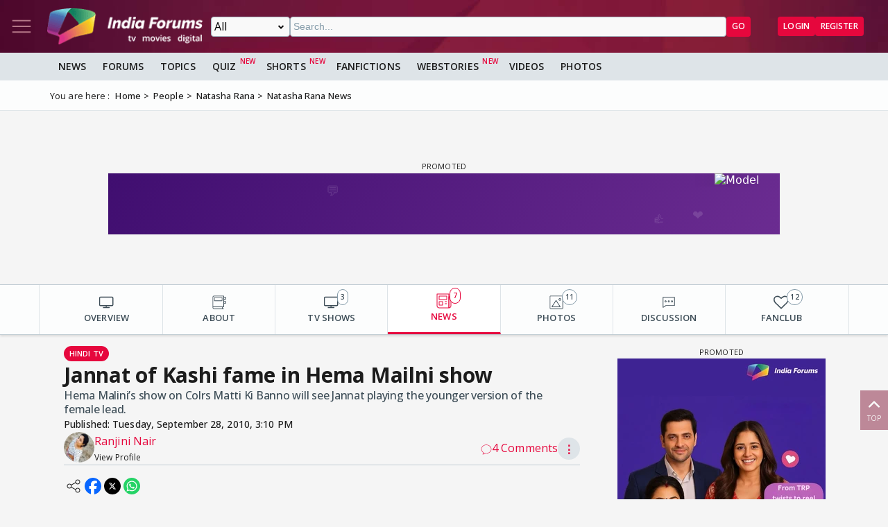

--- FILE ---
content_type: text/html; charset=utf-8
request_url: https://www.indiaforums.com/article/jannat-of-kashi-fame-in-hema-mailni-show_20824?ri=3&rv=2608
body_size: 16980
content:
<!DOCTYPE html>
<html lang="en">
<head>
<meta charset="utf-8">
<meta name="viewport" content="width=device-width, initial-scale=1">
<title>Jannat of Kashi fame in Hema Mailni show</title>

<meta name="title" content="Jannat of Kashi fame in Hema Mailni show" />
<meta name="description" content="Hema Malini’s show on Colrs Matti Ki Banno will see Jannat playing the younger version of the female lead." />
<meta property="og:type" content="article" />
<meta property="og:title" content="Jannat of Kashi fame in Hema Mailni show" />
<meta property="og:description" content="Hema Malini’s show on Colrs Matti Ki Banno will see Jannat playing the younger version of the female lead." />
<meta property="og:image" content="https://img.indiaforums.com/article/1280x720/2/0824-jannat-of-kashi-fame-in-hema-mailni-show.webp" />
<meta property="og:site_name" content="India Forums" />
<meta name="twitter:card" content="summary_large_image" />
<meta name="twitter:site" content="@indiaforums" />
<meta name="twitter:title" content="Jannat of Kashi fame in Hema Mailni show" />
<meta name="twitter:description" content="Hema Malini’s show on Colrs Matti Ki Banno will see Jannat playing the younger version of the female lead." />
<meta property="twitter:image" content="https://img.indiaforums.com/article/1280x720/2/0824-jannat-of-kashi-fame-in-hema-mailni-show.webp" />
<meta name="twitter:creator" content="@indiaforums" />

<meta property="fb:pages" content="199060100104918" />
<meta property="ia:markup_url" content="https://www.indiaforums.com/article/jannat-of-kashi-fame-in-hema-mailni-show_20824">
<meta name="robots" content="index, follow, max-snippet:-1, max-image-preview:large, max-video-preview:-1">

 <link rel="canonical" href="https://www.indiaforums.com/article/jannat-of-kashi-fame-in-hema-mailni-show_20824" />
 <!-- Add /api/userinfo in preload-->
<script type="text/javascript">
(function setThemeMode() {
var x = localStorage.getItem("preferredmode");
console.log("X before matchMedia", x);
if (!x) {
//var darkMode = window.matchMedia("(prefers-color-scheme: dark)");
//x = darkMode.matches ? "dark" : "light";
x = "light";
}
console.log("X after Matchmedia", x);
console.log(document.documentElement.classList);
x === "dark"
? document.documentElement.classList.add("dark-theme")
: document.documentElement.classList.remove("dark-theme");
})();
</script>
<link rel="stylesheet" href="/assets/css/site?v=HbwutGWXDf5nswkHc0i98BdKiTc9Q4Bq_FuI9Kk8EKo1">

<script type="application/ld+json">

{
"@context" : "http://schema.org",
"@type" : "Organization",
"name" : "India Forums",
"url" : "https://www.indiaforums.com/",
"logo" : "https://www.indiaforums.com/content/img/indiaforums.png",
"sameAs" : [ "https://www.facebook.com/indiaforums",
"https://www.twitter.com/indiaforums",
"https://www.instagram.com/indiaforums",
"https://www.youtube.com/c/indiaforums",
"https://www.youtube.com/c/indiaforumshindi",
"https://www.pinterest.com/indiaforums/",
"https://in.linkedin.com/company/indiaforums"
]
}
</script>

<script type="application/ld+json">
{
"@context": "https://schema.org",
"@type": "NewsArticle",
"mainEntityOfPage": "https://www.indiaforums.com/article/jannat-of-kashi-fame-in-hema-mailni-show_20824",
"headline": "Jannat of Kashi fame in Hema Mailni show",
 "description": "Hema Malini’s show on Colrs Matti Ki Banno will see Jannat playing the younger version of the female lead.",
 "keywords": "",
"inLanguage": "en",
"url": "https://www.indiaforums.com/article/jannat-of-kashi-fame-in-hema-mailni-show_20824",
"thumbnailUrl": "https://img.indiaforums.com/article/1280x720/2/0824-jannat-of-kashi-fame-in-hema-mailni-show.webp",
"image": [
"https://img.indiaforums.com/article/1280x720/2/0824-jannat-of-kashi-fame-in-hema-mailni-show.webp",
"https://img.indiaforums.com/article/1040x780/2/0824-jannat-of-kashi-fame-in-hema-mailni-show.webp",
"https://img.indiaforums.com/article/900x900/2/0824-jannat-of-kashi-fame-in-hema-mailni-show.webp"
],
"datePublished": "2010-09-28T15:10:00Z",
"dateModified": "2010-09-28T15:10:00Z",
"author": {
"@type": "Person",
"name": "Ranjini Nair ",
 "url": "https://www.indiaforums.com/article/author/681869"

},
"publisher": {
"@type": "Organization",
"name": "India Forums",
"logo": {
"@type": "ImageObject",
"url": "https://www.indiaforums.com/content/img/amp/ampHeaderLogo.png",
"width":354,
"height": 60
}
}
}
</script>


<link async rel="stylesheet" href="/assets/css/article?v=ZJRtpf8KQoIeUXJEIpOwMR8bYJZKKLi9dAILnhGnWu41">

<link rel="stylesheet" href="/assets/css/cropper?v=vHIOWF74w2z9FkmQmppNx9JvrOdNqZ32EV7Hl2TG2ZY1">

<link rel="stylesheet" href="/assets/css/choices.min.css">

 <link rel="preload" as="image" href="https://www.india-forums.com/tellybuzz/images/uploads/B9B_Jannat-Natasha--Raj.gif" fetchpriority="high" />

<script async src="https://securepubads.g.doubleclick.net/tag/js/gpt.js" crossorigin="anonymous"></script>


<link rel="preconnect" href="https://fonts.googleapis.com" />
<link rel="preconnect" href="https://fonts.gstatic.com" crossorigin />
<link rel="preconnect dns-prefetch" href="https://img.indiaforums.com" />
<link rel="manifest" href="/manifest.json" />
<link href="https://fonts.googleapis.com/css2?family=Oswald&family=Open+Sans:ital,wght@0,300..800;1,300..800&display=swap"
rel="stylesheet" />
<noscript>
<link rel="stylesheet"
href="https://fonts.googleapis.com/css2?family=Oswald&display=swap" />
</noscript>
<script async src="https://www.googletagmanager.com/gtag/js?id=G-D5GMSGTKHP"></script>
<script>
window.dataLayer = window.dataLayer || [];
function gtag() { dataLayer.push(arguments); }
gtag('js', new Date());
// Enable debug mode if "debug_mode=1" is in the URL
const urlParams = new URLSearchParams(window.location.search);
if (urlParams.get('debug_mode') === '1') {
gtag('set', 'debug_mode', true);
}
gtag('config', 'G-D5GMSGTKHP', {
'content_section': 'Article',
});
</script>
<script async src="https://fundingchoicesmessages.google.com/i/pub-3952229324342781?ers=1" nonce="cwcmSH2nl2qG1Shbw45sGA"></script>
<script nonce="cwcmSH2nl2qG1Shbw45sGA">(function () { function signalGooglefcPresent() { if (!window.frames['googlefcPresent']) { if (document.body) { const iframe = document.createElement('iframe'); iframe.style = 'width: 0; height: 0; border: none; z-index: -1000; left: -1000px; top: -1000px;'; iframe.style.display = 'none'; iframe.name = 'googlefcPresent'; document.body.appendChild(iframe); } else { setTimeout(signalGooglefcPresent, 0); } } } signalGooglefcPresent(); })();</script>
</head>
<body id="main">
<header class="top-bar heading-sticky">
<div class="top-bar__wrapper">
<div class="top-bar__left">
<a href="javascript:void(0);" class="top-bar__item nav-toggle top-bar__link" id="js-nav-toggle" title="Nav Toggle" rel="nofollow">
<svg class="top-bar__icon">
<use xlink:href="/assets/svg/icons.svg?v=3.6#menu-light"></use>
</svg>
</a>
<a href="/" title="India Forums">
<picture>
<source media="(max-width: 768px)" srcset="/assets/img/logo-min2.png">
<img src="/assets/img/logo-min2.png" alt="India Forums" class="top-bar__logo" width="240" height="56">
</picture>
</a>
</div>
<div class="top-bar__center">
<div class="top-bar-search" id="js-search-div">
<a href="javascript:void(0);" title="Search" class="top-bar__link top-bar-search__back" id="js-search-hide" rel="nofollow">
<svg class="icon top-bar__icon">
<use xlink:href="/assets/svg/icons.svg?v=3.6#left-arrow"></use>
</svg>
</a>
<form class="top-bar-search__form" action="/search" method="get">
<select name="ct" class="search__type" id="js-search-type">
<option value="0">All</option>
<option value="12">Topics</option>
<option value="1">Articles</option>
<option value="4">Movies</option>
<option value="6">Shows</option>
<option value="3">People</option>
<option value="2">Videos</option>
<option value="5">Galleries</option>
<option value="7">Channels</option>
<option value="30">Fan Fictions</option>
<option value="21">Members</option>
</select>
<input type="text" name="q" class="top-bar-search__query" id="js-search-query" placeholder="Search..." autocomplete="off">
<!-- Trending Section (Initially hidden) -->
<div id="trendingBox" class="top-bar-search__dropdown">
<ul id="trendingList" class="top-bar-search__list">
</ul>
</div>
<button type="submit" class="top-bar-search__submit btn btn-sm btn-secondary">GO</button>
</form>
</div>
</div>
<a href="javascript:void(0);" title="Search" class="top-bar__item top-bar-search__show top-bar__link" id="js-search-show" rel="nofollow">
<svg class="icon top-bar__icon">
<use xlink:href="/assets/svg/icons.svg?v=3.6#search"></use>
</svg>
</a>
<div class="top-bar__right">
<div class="top-bar__user js-user-content js-flex" data-display="flex">
<div class="top-bar__item">
<a class="top-bar__link js-navbar-dropdown" data-type="inbox" title="Inbox" href="javascript:void(0);" rel="nofollow">
<svg class="icon top-bar__icon">
<use xlink:href="/assets/svg/icons.svg?v=3.6#inbox-light"></use>
</svg>
<span class="badge2 hidden" id="js-inbox-count"></span>
</a>
<div class="dropdown__content">
<div class="dropdown__container">
<div class="dropdown__loader">
<div class="loader"></div>
</div>
</div>
</div>
</div>
<div class="top-bar__item">
<a href="javascript:void(0);" class="top-bar__link js-navbar-dropdown" data-type="notification" title="notification" rel="nofollow">
<svg class="icon top-bar__icon">
<use xlink:href="/assets/svg/icons.svg?v=3.6#alert-light"></use>
</svg>
<span class="badge2 hidden" id="js-notification-count"></span>
</a>
<div class="dropdown__content" id="notificationDropdownContent">
<div class="dropdown__container">
<div class="dropdown__loader">
<div class="loader"></div>
</div>
</div>
</div>
</div>
<div class="top-bar__item">
<a href="javascript:void(0);" title="User" class="top-bar__link js-navbar-dropdown" rel="nofollow" data-type="user">
<img src="[data-uri]" alt="User" id="js-user-avatar" class="top-bar__user-image circle" width="50" height="50">
</a>
<div class="dropdown__content">
<div class="dropdown__container">
<div class="dropdown__loader">
<div class="loader"></div>
</div>
</div>
</div>
</div>
</div>
<div class="top-bar__guest js-guest-content js-flex" data-display="flex">
<a href="/login?returnurl=/article/jannat-of-kashi-fame-in-hema-mailni-show_20824?ri=3&amp;rv=2608" title="Login" class="btn btn-sm btn-secondary" rel="nofollow">Login</a>
<a href="https://accounts.indiaforums.com/Account/Register?returnurl=/article/jannat-of-kashi-fame-in-hema-mailni-show_20824?ri=3&amp;rv=2608" title="Register" class="btn btn-sm btn-secondary" rel="nofollow">Register</a>
</div>
</div>
</div>
</header>
<div class="layout">
<nav class="top-nav" id="js-nav-menu">
<div class="top-nav__menu sticky-top" role="list">
<div class="top-nav__section top-nav-logo">
<a href="/"
class="top-bar__item nav-toggle top-bar__link"
id="js-nav-toggle"
title="India Forums Toggle Navigation">
<svg class="top-bar__icon">
<use xlink:href="/assets/svg/icons.svg?v=3.6#menu-light"></use>
</svg>
</a>
<a href="/">
<picture>
<img src="/content/img/BlackLogo.png"
alt="India Forums"
class="top-bar__logo light-mode-logo"
width="240"
height="56" />
<img src="/content/img/logo.png"
alt="India Forums"
class="top-bar__logo dark-mode-logo"
width="240"
height="56" />
</picture>
</a>
</div>
<div class="top-nav__section top-nav-translate">
<div id="google_translate_element"></div>
</div>
<div class="top-nav__section top-nav__theme theme-toggle">
<label>
Dark Mode
<span class="theme-toggle__switch">
<input type="checkbox" id="theme-toggle" class="theme-toggle__input" aria-label="Toggle Dark Mode">
<span class="theme-toggle__slider"></span>
</span>
</label>
</div>
<div class="top-nav__section">
<div class="top-nav__item">
<a href="/" title="Home">
<div class="svg-wrapper">
<svg>
<use xlink:href="/assets/svg/top-nav.svg?v=1.4#home"></use>
</svg>
</div> Home
</a>
</div>
</div>
<div class="top-nav__section">
<div class="top-nav__section-title ">
<a href="/article" title="India Forums News">News</a>
</div>
<div class="js-dropdown-nav svg-wrapper">
<svg class="js-dropdown-rotate rotate-180">
<use xlink:href="/assets/svg/icons.svg?v=3.6#down-icon"> </use>
</svg>
</div>
<div class="top-nav__item-wrapper flex" role="list">
<div class="top-nav__item">
<a href="/tv">
<div class="svg-wrapper">
<svg>
<use xlink:href="/assets/svg/nav-bar.svg?v=1.4#tvshows"></use>
</svg>
</div>
Television
</a>
</div>
<div class="top-nav__item">
<a href="/movies">
<div class="svg-wrapper">
<svg>
<use xlink:href="/assets/svg/nav-bar.svg?v=1.4#filmography"></use>
</svg>
</div>
Movies
</a>
</div>
<div class="top-nav__item">
<a href="/digital">
<div class="svg-wrapper">
<svg>
<use xlink:href="/assets/svg/nav-bar.svg?v=1.4#videos"></use>
</svg>
</div>
Digital
</a>
</div>
<div class="top-nav__item">
<a href="/lifestyle" class="top-nav__new">
<div class="svg-wrapper">
<svg>
<use xlink:href="/assets/svg/nav-bar.svg?v=1.4#videos"></use>
</svg>
</div>
Lifestyle
</a>
</div>
<div class="top-nav__item">
<a href="/sports" class="top-nav__new">
<div class="svg-wrapper">
<svg>
<use xlink:href="/assets/svg/top-nav.svg?v=1.4#sports"></use>
</svg>
</div>
Sports
</a>
</div>
</div>
</div>
<div class="top-nav__section">
<div class="top-nav__section-title">
<a href="/forum" title="Forums">
Forums
</a>
</div>
<div class="js-dropdown-nav svg-wrapper">
<svg class="js-dropdown-rotate rotate-180">
<use xlink:href="/assets/svg/icons.svg?v=3.6#down-icon"> </use>
</svg>
</div>
<div class="top-nav__item-wrapper flex" role="list">
<div class="top-nav__item">
<a href="/forum/topic" title="All Topics">
<div class="svg-wrapper">
<svg>
<use xlink:href="/assets/svg/top-nav.svg?v=1.4#topics"></use>
</svg>
</div>
All Topics
</a>
</div>

 <div class="top-nav__item ">
<a href="/forum/topic/education" title="Education Topics">
<div class="svg-wrapper">
<svg>
<use xlink:href="/assets/svg/top-nav.svg?v=1.4#education"></use>
</svg>
</div>
Education
</a>
 <div class="top-nav__subitem-wrapper" role="list">
 <div class="top-nav__item">
<a href="/forum/topic/career-advice-and-job-market" title="Career Advice &amp; Job Market Topics"> Career Advice &amp; Job Market</a>
 </div>
 <div class="top-nav__item">
<a href="/forum/topic/higher-education" title="Higher Education Topics"> Higher Education</a>
 </div>
 <div class="top-nav__item">
<a href="/forum/topic/online-learning" title="Online Learning Topics"> Online Learning</a>
 </div>
 <div class="top-nav__item">
<a href="/forum/topic/schooling-and-homework-help" title="Schooling &amp; Homework Help Topics"> Schooling &amp; Homework Help</a>
 </div>
 <div class="top-nav__item">
<a href="/forum/topic/skill-development-and-certifications" title="Skill Development &amp; Certifications Topics"> Skill Development &amp; Certifications</a>
 </div>
 </div>
</div>
 <div class="top-nav__item ">
<a href="/forum/topic/entertainment" title="Entertainment Topics">
<div class="svg-wrapper">
<svg>
<use xlink:href="/assets/svg/top-nav.svg?v=1.4#empty-star"></use>
</svg>
</div>
Entertainment
</a>
 <div class="svg-wrapper js-dropdown-nav">
<svg class="js-dropdown-rotate">
<use xlink:href="/assets/svg/icons.svg?v=3.6#down-icon"></use>
</svg>
</div>
 <div class="top-nav__subitem-wrapper" role="list">
 <div class="top-nav__item">
<a href="/forum/topic/celebrity-news-and-gossip" title="Celebrity News &amp; Gossip Topics"> Celebrity News &amp; Gossip</a>
 </div>
 <div class="top-nav__item">
<a href="/forum/topic/movies" title="Movies Topics"> Movies</a>
 </div>
 <div class="top-nav__item">
<a href="/forum/topic/music" title="Music Topics"> Music</a>
 </div>
 <div class="top-nav__item">
<a href="/forum/topic/performing-arts" title="Performing Arts Topics"> Performing Arts</a>
 </div>
 <div class="top-nav__item">
<a href="/forum/topic/television" title="Television Topics"> Television</a>
 <div class="svg-wrapper js-dropdown-nav">
<svg class="js-dropdown-rotate">
<use xlink:href="/assets/svg/icons.svg?v=3.6#down-icon"></use>
</svg>
</div>
 <div class="top-nav__subitem-wrapper" role="list">
 <a href="/forum/topic/colors" title="Colors Topics">Colors</a>
 <a href="/forum/topic/sab-tv" title="SAB TV Topics">SAB TV</a>
 <a href="/forum/topic/sony-entertainment-tv" title="Sony Entertainment TV Topics">Sony Entertainment TV</a>
 <a href="/forum/topic/star-plus-tv" title="Star Plus TV Topics">Star Plus TV</a>
 <a href="/forum/topic/zee-tv-serials" title="Zee TV Serials Topics">Zee TV Serials</a>
 </div>
 </div>
 </div>
</div>
 <div class="top-nav__item ">
<a href="/forum/topic/finance-and-investments" title="Finance &amp; Investments Topics">
<div class="svg-wrapper">
<svg>
<use xlink:href="/assets/svg/top-nav.svg?v=1.4#finance"></use>
</svg>
</div>
Finance &amp; Investments
</a>
 <div class="svg-wrapper js-dropdown-nav">
<svg class="js-dropdown-rotate">
<use xlink:href="/assets/svg/icons.svg?v=3.6#down-icon"></use>
</svg>
</div>
 <div class="top-nav__subitem-wrapper" role="list">
 <div class="top-nav__item">
<a href="/forum/topic/credit-cards" title="Credit Cards Topics"> Credit Cards</a>
 </div>
 <div class="top-nav__item">
<a href="/forum/topic/cryptocurrencies" title="Cryptocurrencies Topics"> Cryptocurrencies</a>
 </div>
 <div class="top-nav__item">
<a href="/forum/topic/investing-and-stock-market" title="Investing &amp; Stock Market Topics"> Investing &amp; Stock Market</a>
 </div>
 <div class="top-nav__item">
<a href="/forum/topic/personal-finance" title="Personal Finance Topics"> Personal Finance</a>
 </div>
 <div class="top-nav__item">
<a href="/forum/topic/real-estate" title="Real Estate Topics"> Real Estate</a>
 </div>
 </div>
</div>
 <div class="top-nav__item ">
<a href="/forum/topic/general-discussion" title="General Discussion Topics">
<div class="svg-wrapper">
<svg>
<use xlink:href="/assets/svg/top-nav.svg?v=1.4#chatting"></use>
</svg>
</div>
General Discussion
</a>
 <div class="svg-wrapper js-dropdown-nav">
<svg class="js-dropdown-rotate">
<use xlink:href="/assets/svg/icons.svg?v=3.6#down-icon"></use>
</svg>
</div>
 <div class="top-nav__subitem-wrapper" role="list">
 <div class="top-nav__item">
<a href="/forum/topic/debates-and-opinions" title="Debates &amp; Opinions Topics"> Debates &amp; Opinions</a>
 </div>
 <div class="top-nav__item">
<a href="/forum/topic/news-and-current-events" title="News &amp; Current Events Topics"> News &amp; Current Events</a>
 </div>
 <div class="top-nav__item">
<a href="/forum/topic/offtopic-and-chitchat" title="Off-topic &amp; Chit-chat Topics"> Off-topic &amp; Chit-chat</a>
 </div>
 <div class="top-nav__item">
<a href="/forum/topic/personal-stories" title="Personal Stories Topics"> Personal Stories</a>
 </div>
 </div>
</div>
 <div class="top-nav__item ">
<a href="/forum/topic/hobbies-and-interests" title="Hobbies &amp; Interests Topics">
<div class="svg-wrapper">
<svg>
<use xlink:href="/assets/svg/top-nav.svg?v=1.4#lives"></use>
</svg>
</div>
Hobbies &amp; Interests
</a>
 <div class="svg-wrapper js-dropdown-nav">
<svg class="js-dropdown-rotate">
<use xlink:href="/assets/svg/icons.svg?v=3.6#down-icon"></use>
</svg>
</div>
 <div class="top-nav__subitem-wrapper" role="list">
 <div class="top-nav__item">
<a href="/forum/topic/automobile" title="Automobile Topics"> Automobile</a>
 </div>
 <div class="top-nav__item">
<a href="/forum/topic/books-and-literature" title="Books &amp; Literature Topics"> Books &amp; Literature</a>
 </div>
 <div class="top-nav__item">
<a href="/forum/topic/diy-and-crafts" title="DIY &amp; Crafts Topics"> DIY &amp; Crafts</a>
 </div>
 <div class="top-nav__item">
<a href="/forum/topic/gaming" title="Gaming Topics"> Gaming</a>
 </div>
 <div class="top-nav__item">
<a href="/forum/topic/photography" title="Photography Topics"> Photography</a>
 </div>
 </div>
</div>
 <div class="top-nav__item  hide ">
<a href="/forum/topic/india-forums" title="India Forums Topics">
<div class="svg-wrapper">
<svg>
<use xlink:href="/assets/svg/top-nav.svg?v=1.4#forums"></use>
</svg>
</div>
India Forums
</a>
 <div class="svg-wrapper js-dropdown-nav">
<svg class="js-dropdown-rotate">
<use xlink:href="/assets/svg/icons.svg?v=3.6#down-icon"></use>
</svg>
</div>
 <div class="top-nav__subitem-wrapper" role="list">
 <div class="top-nav__item">
<a href="/forum/topic/announcements" title="Announcements Topics"> Announcements</a>
 </div>
 <div class="top-nav__item">
<a href="/forum/topic/feedback-and-suggestions" title="Feedback &amp; Suggestions Topics"> Feedback &amp; Suggestions</a>
 </div>
 <div class="top-nav__item">
<a href="/forum/topic/india-forums-development-group" title="India Forums Development Group Topics"> India Forums Development Group</a>
 </div>
 <div class="top-nav__item">
<a href="/forum/topic/introductions-and-welcomes" title="Introductions &amp; Welcomes Topics"> Introductions &amp; Welcomes</a>
 </div>
 <div class="top-nav__item">
<a href="/forum/topic/technical-support" title="Technical Support Topics"> Technical Support</a>
 </div>
 </div>
</div>
 <div class="top-nav__item  hide ">
<a href="/forum/topic/lifestyle" title="Lifestyle Topics">
<div class="svg-wrapper">
<svg>
<use xlink:href="/assets/svg/top-nav.svg?v=1.4#lifestyle"></use>
</svg>
</div>
Lifestyle
</a>
 <div class="svg-wrapper js-dropdown-nav">
<svg class="js-dropdown-rotate">
<use xlink:href="/assets/svg/icons.svg?v=3.6#down-icon"></use>
</svg>
</div>
 <div class="top-nav__subitem-wrapper" role="list">
 <div class="top-nav__item">
<a href="/forum/topic/fashion-and-beauty" title="Fashion &amp; Beauty Topics"> Fashion &amp; Beauty</a>
 </div>
 <div class="top-nav__item">
<a href="/forum/topic/food-and-cooking" title="Food &amp; Cooking Topics"> Food &amp; Cooking</a>
 </div>
 <div class="top-nav__item">
<a href="/forum/topic/health-and-wellness" title="Health &amp; Wellness Topics"> Health &amp; Wellness</a>
 </div>
 <div class="top-nav__item">
<a href="/forum/topic/home-and-garden" title="Home &amp; Garden Topics"> Home &amp; Garden</a>
 </div>
 <div class="top-nav__item">
<a href="/forum/topic/travel-and-adventure" title="Travel &amp; Adventure Topics"> Travel &amp; Adventure</a>
 </div>
 </div>
</div>
 <div class="top-nav__item  hide ">
<a href="/forum/topic/science-and-technology" title="Science And Technology Topics">
<div class="svg-wrapper">
<svg>
<use xlink:href="/assets/svg/top-nav.svg?v=1.4#technology"></use>
</svg>
</div>
Science And Technology
</a>
 <div class="top-nav__subitem-wrapper" role="list">
 <div class="top-nav__item">
<a href="/forum/topic/emerging-technologies" title="Emerging Technologies Topics"> Emerging Technologies</a>
 </div>
 <div class="top-nav__item">
<a href="/forum/topic/gadgets-and-devices" title="Gadgets &amp; Devices Topics"> Gadgets &amp; Devices</a>
 </div>
 <div class="top-nav__item">
<a href="/forum/topic/internet-and-web" title="Internet &amp; Web Topics"> Internet &amp; Web</a>
 </div>
 <div class="top-nav__item">
<a href="/forum/topic/software-and-apps" title="Software &amp; Apps Topics"> Software &amp; Apps</a>
 </div>
 </div>
</div>
 <div class="top-nav__item  hide ">
<a href="/forum/topic/spirituality-and-beliefs" title="Spirituality &amp; Beliefs Topics">
<div class="svg-wrapper">
<svg>
<use xlink:href="/assets/svg/top-nav.svg?v=1.4#pray"></use>
</svg>
</div>
Spirituality &amp; Beliefs
</a>
 <div class="svg-wrapper js-dropdown-nav">
<svg class="js-dropdown-rotate">
<use xlink:href="/assets/svg/icons.svg?v=3.6#down-icon"></use>
</svg>
</div>
 <div class="top-nav__subitem-wrapper" role="list">
 <div class="top-nav__item">
<a href="/forum/topic/astrology-and-horoscope" title="Astrology &amp; Horoscope Topics"> Astrology &amp; Horoscope</a>
 </div>
 <div class="top-nav__item">
<a href="/forum/topic/mythology" title="Mythology Topics"> Mythology</a>
 </div>
 <div class="top-nav__item">
<a href="/forum/topic/religious-discussions" title="Religious Discussions Topics"> Religious Discussions</a>
 </div>
 <div class="top-nav__item">
<a href="/forum/topic/spiritual-practices" title="Spiritual Practices Topics"> Spiritual Practices</a>
 </div>
 </div>
</div>
 <div class="top-nav__item  hide ">
<a href="/forum/topic/sports" title="Sports Topics">
<div class="svg-wrapper">
<svg>
<use xlink:href="/assets/svg/top-nav.svg?v=1.4#sports"></use>
</svg>
</div>
Sports
</a>
 <div class="svg-wrapper js-dropdown-nav">
<svg class="js-dropdown-rotate">
<use xlink:href="/assets/svg/icons.svg?v=3.6#down-icon"></use>
</svg>
</div>
 <div class="top-nav__subitem-wrapper" role="list">
 <div class="top-nav__item">
<a href="/forum/topic/cricket" title="Cricket Topics"> Cricket</a>
 </div>
 <div class="top-nav__item">
<a href="/forum/topic/football" title="Football Topics"> Football</a>
 </div>
 <div class="top-nav__item">
<a href="/forum/topic/other-sports" title="Other Sports Topics"> Other Sports</a>
 </div>
 </div>
</div>
 <a href="javascript:void(0);" rel="nofollow" title="See More" class="top-nav__more pill-md">See More</a>
</div>
</div>
<div class="top-nav__section js-user-content js-flex" data-display="flex">
<div class="top-nav__section-title" onclick="favouriteForums()">
<p>My Forums</p>
</div>
<div class="svg-wrapper" onclick="favouriteForums()">
<svg class="js-dropdown-rotate" id="myForumSvg">
<use xlink:href="/assets/svg/icons.svg?v=3.6#down-icon"> </use>
</svg>
</div>
<div class="top-nav__item-wrapper" id="myForumsContainer" role="list"></div>
</div>
<div class="top-nav__section">
<div class="top-nav__item">
<a href="/person" title="Popular Celebrities">
<div class="svg-wrapper">
<svg>
<use xlink:href="/assets/svg/top-nav.svg?v=1.4#celebrity"></use>
</svg>
</div>
Celebrities
</a>
</div>
<div class="top-nav__item">
<a href="/video" title="India Forums Videos">
<div class="svg-wrapper">
<svg>
<use xlink:href="/assets/svg/top-nav.svg?v=1.4#videos"></use>
</svg>
</div>
Videos
</a>
</div>
<div class="top-nav__item">
<a href="/gallery" title="India Forums Galleries">
<div class="svg-wrapper">
<svg>
<use xlink:href="/assets/svg/top-nav.svg?v=1.4#gallery"></use>
</svg>
</div>
Galleries
</a>
</div>
<div class="top-nav__item">
<a href="/fanfiction" title="User FanFictions">
<div class="svg-wrapper">
<svg>
<use xlink:href="/assets/svg/icons.svg?v=3.6#book"></use>
</svg>
</div>
Fan Fictions
</a>
</div>
<div class="top-nav__item">
<a href="/quiz" title="Quizzes" class="top-nav__new">
<div class="svg-wrapper">
<svg>
<use xlink:href="/assets/svg/top-nav.svg?v=1.4#quiz"></use>
</svg>
</div>
Quizzes
</a>
</div>
<div class="top-nav__item">
<a href="/shorts" title="Quizzes" class="top-nav__new">
<div class="svg-wrapper">
<svg>
<use xlink:href="/assets/svg/icons.svg?v=3.6#webstory"></use>
</svg>
</div>
Shorts
</a>
</div>
<div class="top-nav__item">
<a href="/webstory" title="India Forums Webstories" class="top-nav__new">
<div class="svg-wrapper">
<svg>
<use xlink:href="/assets/svg/icons.svg?v=3.6#webstory"></use>
</svg>
</div>
Web Stories
</a>
</div>
<div class="top-nav__item">
<a href="/helpcenter" title="India Forums Help Center">
<div class="svg-wrapper">
<svg>
<use xlink:href="/assets/svg/icons.svg?v=3.6#help"></use>
</svg>
</div>
Help Center
</a>
</div>
</div>

<div class="top-nav__section">
<div class="share">
<p>Follow us on</p>
<div class="share__wrapper">
<a href="https://www.facebook.com/indiaforums" rel="nofollow noopener" target="_blank" title="Facebook">
<svg class="share__icon">
<use xlink:href="/assets/svg/icons.svg?v=3.6#facebook"></use>
</svg>
</a>
<a href="https://twitter.com/indiaforums" rel="nofollow noopener" target="_blank" title="Twitter">
<svg class="share__icon">
<use xlink:href="/assets/svg/icons.svg?v=3.6#twitter"></use>
</svg>
</a>
<a href="https://www.youtube.com/c/IndiaForums" rel="nofollow noopener" target="_blank" title="Youtube">
<svg class="share__icon">
<use xlink:href="/assets/svg/icons.svg?v=3.6#youtube"></use>
</svg>
</a>
<a href="https://www.instagram.com/indiaforums/" rel="nofollow noopener" target="_blank" title="Instagram">
<svg class="share__icon">
<use xlink:href="/assets/svg/icons.svg?v=3.6#instagram"></use>
</svg>
</a>
<a href="https://www.pinterest.com/indiaforums/" rel="nofollow noopener" target="_blank" title="Pinterest">
<svg class="share__icon">
<use xlink:href="/assets/svg/icons.svg?v=3.6#pinterest"></use>
</svg>
</a>
<a href="https://in.linkedin.com/company/indiaforums" rel="nofollow noopener" target="_blank" title="Linkedin">
<svg class="share__icon">
<use xlink:href="/assets/svg/icons.svg?v=3.6#linkedin"></use>
</svg>
</a>
</div>
</div>
</div>
<div class="top-nav__filler">
</div>
</div>
</nav>
<div class="layout-content">

<div class="nav-menu__wrapper">
<div class="nav-menu container">
<a href="/article" title="News" class="nav-menu__item">News</a>
<a href="/forum" title="Forums" class="nav-menu__item">Forums</a>
<a href="/forum/topic" title="All Topics" class="nav-menu__item">Topics</a>
<a href="/quiz" title="FanFictions" class="nav-menu__item new">Quiz</a>
<a href="/shorts" title="IndiaForums Shorts" target="_blank" class="nav-menu__item new">Shorts</a>
<a href="/fanfiction" title="FanFictions" class="nav-menu__item">FanFictions</a>
<a href="/webstory" title="Webstories" class="nav-menu__item new">Webstories</a>
<a href="/video" title="Videos" class="nav-menu__item">Videos</a>
<a href="/gallery" title="Galleries" class="nav-menu__item">Photos</a>
</div>
</div>
<div class="breadCrumb"><div class="container"><span>You are here :</span><ol itemscope itemtype="https://schema.org/BreadcrumbList"><li itemprop="itemListElement" itemscope itemtype="https://schema.org/ListItem"><a itemprop="item" href="/"><span itemprop="name">Home</span></a><meta itemprop="position" content="1" /></li>
<li itemprop="itemListElement" itemscope itemtype="https://schema.org/ListItem"><a itemprop="item" href="https://www.indiaforums.com/person"><span itemprop="name">People</span></a><meta itemprop="position" content="2" /></li>
<li itemprop="itemListElement" itemscope itemtype="https://schema.org/ListItem"><a itemprop="item" href="https://www.indiaforums.com/person/natasha-rana_2608"><span itemprop="name">Natasha Rana</span></a><meta itemprop="position" content="3" /></li>
<li itemprop="itemListElement" itemscope itemtype="https://schema.org/ListItem"><a itemprop="item" href="https://www.indiaforums.com/person/natasha-rana_2608/articles"><span itemprop="name">Natasha Rana News</span></a><meta itemprop="position" content="4" /></li>
</ol></div></div>
 




<div id="NRjsFoQZ-0" class="gpt-slot gpt-slot" data-ad-unit="IF_Articles_Article" data-ad-format="wideLarge" data-targeting="position:header" data-lazy="false" data-collapse-empty-div="false" style="min-height: 250px;"></div>
<div class="topic__content-nav content-nav"><div class="content-nav__wrapper container"><div class="content-nav__item"><a href="/person/natasha-rana_2608" title="OVERVIEW" class="content-nav__item-content"><svg><use xlink:href="/assets/svg/nav-bar.svg?v=1.4#overview"></use></svg><p class="content-nav__title">OVERVIEW</p></a></div><div class="content-nav__item"><a href="/person/natasha-rana_2608/about" title="ABOUT" class="content-nav__item-content"><svg><use xlink:href="/assets/svg/nav-bar.svg?v=1.4#about"></use></svg><p class="content-nav__title">ABOUT</p></a></div><div class="content-nav__item"><a href="/person/natasha-rana_2608/shows/" title="TV SHOWS" class="content-nav__item-content"><svg><use xlink:href="/assets/svg/nav-bar.svg?v=1.4#tvshows"></use></svg><p class="content-nav__title">TV SHOWS</p><span class="content-nav__itemcount">3</span></a></div><div class="content-nav__item active"><a href="/person/natasha-rana_2608/articles" title="NEWS" class="content-nav__item-content"><svg><use xlink:href="/assets/svg/nav-bar.svg?v=1.4#news"></use></svg><p class="content-nav__title">NEWS</p><span class="content-nav__itemcount">7</span></a></div><div class="content-nav__item"><a href="/person/natasha-rana_2608/photos" title="PHOTOS" class="content-nav__item-content"><svg><use xlink:href="/assets/svg/nav-bar.svg?v=1.4#photos"></use></svg><p class="content-nav__title">PHOTOS</p><span class="content-nav__itemcount">11</span></a></div><div class="content-nav__item"><a href="/person/natasha-rana_2608/discussion" title="DISCUSSION" class="content-nav__item-content"><svg><use xlink:href="/assets/svg/nav-bar.svg?v=1.4#forum"></use></svg><p class="content-nav__title">DISCUSSION</p></a></div><div class="content-nav__item"><a href="/person/natasha-rana_2608/fanclub" title="FANCLUB" class="content-nav__item-content"><svg><use xlink:href="/assets/svg/nav-bar.svg?v=1.4#fanclub"></use></svg><p class="content-nav__title">FANCLUB</p><span class="content-nav__itemcount">12</span></a></div></div></div><div class="article__container container layout-main-sidebar">
<main class="article article__width layout-main">
<article class="article__wrapper"><div class="article__header"><div class="article__category-wrapper"><a href="/tv/hindi/articles" class="article__category pill-sm pill-secondary" title="Hindi Tv">Hindi Tv</a></div><h1 class="article__title">Jannat of Kashi fame in Hema Mailni show</h1><h4 class="article__caption">Hema Malini’s show on Colrs Matti Ki Banno will see Jannat playing the younger version of the female lead.</h4><p class="article__published">Published: <span data-pub-date="2010-09-28T15:10:00Z" data-date-format="long" class="localtime js-format-date">Tuesday,Sep 28, 2010 15:10 PM GMT-06:00 </span></p></div><div class="flex-space-between"><div class="flex-left author-container"><div class="author__wrapper"><div class="author__image-wrapper"><img src="https://img.indiaforums.com/user/100x100/68/1869.webp" alt="Ranjini Nair  Thumbnail" class="author-image" loading="lazy" width="75" height="75"></div><div class="author__info"><p class="author-name">Ranjini Nair </p><a href="/article/author/681869" class="author__group" title="View Profile" rel="nofollow">View Profile</a></div></div></div><div class="pos-relative flex-right gap-75"><a href="#comments" class="clr-secondary js-comment-count" rel="nofollow" title="comments"><svg class="comment-icon" style="width: 16px;height: 16px;"><use xlink:href="/assets/svg/icons.svg?v=1.2#comments"></use></svg>4 Comments</a><a href="javascript:void(0);" title="options" rel="nofollow" onclick="getEntityOptionList(7, 20824)" class="comments__options options"><span class="options__link">⋮</span></a><div class="options__list" id="entityOptionList"></div></div></div><div class="share"><div class="share__wrapper"><a href="javascript:void(0);" rel="nofollow noopener" class="share__item svg-wrapper"><svg><use xlink:href="/assets/svg/social.svg?v=1.7#share"></use></svg></a><a href="https://www.facebook.com/sharer.php?s=100&u=https%3a%2f%2fwww.indiaforums.com%2farticle%2fjannat-of-kashi-fame-in-hema-mailni-show_20824%3futm_source%3dfacebook%26utm_medium%3dsocial%26utm_campaign%3dshare&image=https://img.indiaforums.com/article/640x360/2/0824-jannat-of-kashi-fame-in-hema-mailni-show.webp&title=Jannat+of+Kashi+fame+in+Hema+Mailni+show" title="Share this article on Facebook" target="_blank" rel="nofollow noopener" class="share__item svg-wrapper" onclick="window.open(this.href,'', 'width=700, height=300');return false;"><svg><use xlink:href="/assets/svg/social.svg?v=1.7#facebook"></use></svg></a><a href="https://twitter.com/intent/tweet/?text=Jannat+of+Kashi+fame+in+Hema+Mailni+show%2D%40indiaforums&url=https%3a%2f%2fwww.indiaforums.com%2farticle%2fjannat-of-kashi-fame-in-hema-mailni-show_20824%3futm_source%3dtwitter%26utm_medium%3dsocial%26utm_campaign%3dshare" target="_blank" title="Share this article on Twitter" rel="nofollow noopener" data-via="@indiaforums" data-size="large" data-count="horizontal" data-text="Jannat+of+Kashi+fame+in+Hema+Mailni+show" class="share__item svg-wrapper" onclick="window.open(this.href,'','menubar=no,toolbar=no,resizable=yes,scrollbars=yes,height=600,width=600');return false;" data-url="https%3a%2f%2fwww.indiaforums.com%2farticle%2fjannat-of-kashi-fame-in-hema-mailni-show_20824%3futm_source%3dtwitter%26utm_medium%3dsocial%26utm_campaign%3dshare"><svg><use xlink:href="/assets/svg/social.svg?v=1.7#twitter"></use></svg></a><a href="https://api.whatsapp.com/send?text=Jannat+of+Kashi+fame+in+Hema+Mailni+show%20https%3a%2f%2fwww.indiaforums.com%2farticle%2fjannat-of-kashi-fame-in-hema-mailni-show_20824%3futm_source%3dwhatsapp%26utm_medium%3dsocial%26utm_campaign%3dshare" class="share__item svg-wrapper" target="_blank" rel="nofollow" data-via="@indiaforums" data-size="large" data-count="horizontal" data-text="Jannat+of+Kashi+fame+in+Hema+Mailni+show" title="Share this article on Whatsapp" onclick="window.open(this.href,'','menubar=no,toolbar=no,resizable=yes,scrollbars=yes,height=600,width=600');return false;" data-url="https%3a%2f%2fwww.indiaforums.com%2farticle%2fjannat-of-kashi-fame-in-hema-mailni-show_20824%3futm_source%3dwhatsapp%26utm_medium%3dsocial%26utm_campaign%3dshare"><svg><use xlink:href="/assets/svg/social.svg?v=1.7#whatsapp"></use></svg></a></div></div><div class="article__content"><p>&nbsp;<br></p><img src="https://www.india-forums.com/tellybuzz/images/uploads/B9B_Jannat-Natasha--Raj.gif" class="img-responsive" alt="" loading="lazy"/><a href="https://www.indiaforums.com/person/hema-malini_224" title="Hema Malini">Hema Malini</a> <strong>Media Entertainment's</strong> upcoming show on <a href="https://www.indiaforums.com/channel/colors_70" title="Colors">Colors</a>, which was tentatively titled Jaiyy Pia Ke Des has now got its final title in <strong>'Matti Ki Banno'</strong>. The show is expected to launch in the last week of October or early November.<br>&nbsp;<br>The little Jannat who played the young Kashi in the Imagine TV's show has been roped in to play the younger version of the female lead in Matii Ki Banno.<br>&nbsp;<br>A little birdie tells us, "Jannat will have a short cameo role to play wherein she portrays a bubbly child who lives in Mauritius with her parents. The girl who lives the life of luxury gets a set-back in her life when she looses her parents and is forced to come back to India to live with her relative, who treats her badly. Jannat has already shot for her schedule at Mauritius and is presently shooting in Mumbai."<br>&nbsp;<br>We also hear that actor Raj Premi who essayed the role of Kans in <a href="https://www.indiaforums.com/channel/colors_70" title="Colors">Colors</a> mytho <a href="https://www.indiaforums.com/show/jai-shri-krishna_4646" title="Jai Shri Krishna">Jai Shri Krishna</a> will play the male lead's father. Noted actress <a href="https://www.indiaforums.com/person/natasha-rana_2608" title="Natasha Rana">Natasha Rana</a> who played the popular character of Choti Maa in <a href="https://www.indiaforums.com/channel/star-plus_1" title="Star Plus">Star Plus</a>' <a href="https://www.indiaforums.com/show/sapna-babul-ka-bidaai_4959" title="Sapna Babul Ka Bidaai">Sapna Babul Ka Bidaai</a>, is expected to play a very interesting cameo role in this show.<br>&nbsp;<br>When contacted Jannat's father confirmed the news and said, "Yes, Jannat plays the child version of the female lead in <a href="https://www.indiaforums.com/person/hema-malini_224" title="Hema Malini">Hema Malini</a>'s show. She will have a small role which might go up to 5-6 episodes, after which the leap will be taken."<br>&nbsp;<br>We tried contacting <a href="https://www.indiaforums.com/person/natasha-rana_2608" title="Natasha Rana">Natasha Rana</a> but she remained unavailable.<br>&nbsp;<br>The unit has started shoot in Mumbai after their first outdoor schedule in Mauritius. Our readers would remember that Tellybuzz was the first to report about <a href="https://www.indiaforums.com/person/manoj-chandila_10192" title="Manoj Chandila">Manoj Chandila</a> and <a href="https://www.indiaforums.com/person/via-roy-choudhury_9776" title="Via Roy Choudhury">Via Roy Choudhury</a> playing leads in the show.<br>&nbsp;<br>Matti Ki Banno will be in all probability might replace Thoda Hai Bus Thode Ki Zaroorat Hai, that presently airs at the 7.30pm slot.


<strong><br>Reporter: Srividya Rajesh </strong>
<div><strong>Author: Nidhi Soparawala </strong></div></div></article><section class="whatsapp-channel"> <div class="channel-container"> <div class="channel-text"> <div class="flex gap-50"> <div class="whatsapp-logo"> <svg> <use xlink:href="/assets/svg/icons.svg?v=3.6#whatsapp2"></use> </svg> </div> <h2>Join Our WhatsApp Channel</h2> </div> <p>Stay updated with the latest news, gossip, and hot discussions. Be a part of our WhatsApp family now!
</p> <a href="https://whatsapp.com/channel/0029Vb5z4NR9xVJY4x0mLb3j" target="_blank" rel="nofollow" class="join-button">Join Now</a> </div> </div> </section><div class="reactions" data-content-type="1" data-content-id="20824" id="r-20824"><h3 class="section__title">Your reaction</h3><div class="reactions__container"><div class="reactions__item"><div class="reactions__bar"><div class="reactions__graph"><span class="reactions__count"></span></div></div><div class="reactions__emoji" data-reaction-type="2"><img src="/content/img/nice.gif?v=1.2" alt="" loading="lazy"><span class="reactions__text">Nice</span></div></div><div class="reactions__item"><div class="reactions__bar"><div class="reactions__graph"><span class="reactions__count"></span></div></div><div class="reactions__emoji" data-reaction-type="1"><img src="/content/img/awesome.gif?v=1.2" alt="" loading="lazy"><span class="reactions__text">Great</span></div></div><div class="reactions__item"><div class="reactions__bar"><div class="reactions__graph"><span class="reactions__count"></span></div></div><div class="reactions__emoji" data-reaction-type="3"><img src="/content/img/loved.gif?v=1.2" alt="" loading="lazy"><span class="reactions__text">Loved</span></div></div><div class="reactions__item"><div class="reactions__bar"><div class="reactions__graph"><span class="reactions__count"></span></div></div><div class="reactions__emoji" data-reaction-type="4"><img src="/content/img/lol.gif?v=1.2" alt="" loading="lazy"><span class="reactions__text">LOL</span></div></div><div class="reactions__item"><div class="reactions__bar"><div class="reactions__graph"><span class="reactions__count"></span></div></div><div class="reactions__emoji" data-reaction-type="7"><img src="/content/img/wow.gif?v=1.2" alt="" loading="lazy"><span class="reactions__text">OMG</span></div></div><div class="reactions__item"><div class="reactions__bar"><div class="reactions__graph"><span class="reactions__count"></span></div></div><div class="reactions__emoji" data-reaction-type="8"><img src="/content/img/cry.gif?v=1.2" alt="" loading="lazy"><span class="reactions__text">Cry</span></div></div><div class="reactions__item"><div class="reactions__bar"><div class="reactions__graph"><span class="reactions__count"></span></div></div><div class="reactions__emoji" data-reaction-type="6"><img src="/content/img/fail.gif?v=1.2" alt="" loading="lazy"><span class="reactions__text">Fail</span></div></div></div></div><div> <section class="channel-widget"> <h2 class="channel-widget__title">We're Everywhere!</h2> <div class="channel-widget__grid"> <a href="https://www.youtube.com/@indiaforums" class="channel-widget__card channel-widget__card--youtube" target="_blank" rel="noopener noreferrer nofollow"> <img src="https://img.icons8.com/color/48/youtube-play.png" alt="YouTube" class="channel-widget__icon"> <div class="channel-widget__text"> <span class="channel-widget__platform">@indiaforums</span> <span class="channel-widget__count">3.6M</span> </div> </a><a href="https://www.youtube.com/@indiaforumshindi" class="channel-widget__card channel-widget__card--youtube" target="_blank" rel="noopener noreferrer nofollow"> <img src="https://img.icons8.com/color/48/youtube-play.png" alt="YouTube" class="channel-widget__icon"> <div class="channel-widget__text"> <span class="channel-widget__platform">@indiaforumshindi</span> <span class="channel-widget__count">1.2M</span> </div> </a><a href="https://www.instagram.com/indiaforums" class="channel-widget__card channel-widget__card--instagram" target="_blank" rel="noopener noreferrer nofollow"> <img src="https://img.icons8.com/color/48/instagram-new.png" alt="Instagram" class="channel-widget__icon"> <div class="channel-widget__text"> <span class="channel-widget__platform">@indiaforums</span> <span class="channel-widget__count">1.1M</span> </div> </a><a href="https://www.instagram.com/indiaforumsglitz" class="channel-widget__card channel-widget__card--instagram" target="_blank" rel="noopener noreferrer nofollow"> <img src="https://img.icons8.com/color/48/instagram-new.png" alt="Instagram" class="channel-widget__icon"> <div class="channel-widget__text"> <span class="channel-widget__platform">@indiaforumsglitz</span> <span class="channel-widget__count">56.4K</span> </div> </a><a href="https://www.facebook.com/indiaforums" class="channel-widget__card channel-widget__card--facebook" target="_blank" rel="noopener noreferrer nofollow"> <img src="https://img.icons8.com/color/48/facebook-new.png" alt="Facebook" class="channel-widget__icon"> <div class="channel-widget__text"> <span class="channel-widget__platform">@indiaforums</span> <span class="channel-widget__count">2.5M</span> </div> </a><a href="https://twitter.com/indiaforums" class="channel-widget__card channel-widget__card--twitter" target="_blank" rel="noopener noreferrer nofollow"> <img src="https://img.icons8.com/color/48/twitterx--v1.png" alt="X" class="channel-widget__icon"> <div class="channel-widget__text"> <span class="channel-widget__platform">@indiaforums</span> <span class="channel-widget__count">280K</span> </div> </a> </div> </section> </div><div class="article__entity entity"><a href="/person/hema-malini_224" class="entity__tag" title="Hema Malini"><img src="https://img.indiaforums.com/person/160x120/0/0224-hema-malini.webp?c=4bRF00" alt="Hema Malini Thumbnail" class="entity__image" loading="lazy" width="160" height="120"><p class="entity__name">Hema Malini</p></a><a href="/person/natasha-rana_2608" class="entity__tag" title="Natasha Rana"><img src="https://img.indiaforums.com/person/160x120/0/2608-natasha-rana.webp" alt="Natasha Rana Thumbnail" class="entity__image" loading="lazy" width="160" height="120"><p class="entity__name">Natasha Rana</p></a><a href="/person/via-roy-choudhury_9776" class="entity__tag" title="Via Roy Choudhury"><img src="https://img.indiaforums.com/person/160x120/0/9776-via-roy-choudhury.webp" alt="Via Roy Choudhury Thumbnail" class="entity__image" loading="lazy" width="160" height="120"><p class="entity__name">Via Roy Choudhury</p></a><a href="/person/manoj-chandila_10192" class="entity__tag" title="Manoj Chandila"><img src="https://img.indiaforums.com/person/160x120/1/0192-manoj-chandila.webp" alt="Manoj Chandila Thumbnail" class="entity__image" loading="lazy" width="160" height="120"><p class="entity__name">Manoj Chandila</p></a><a href="/show/thoda-hai-bas-thode-ki-zaroorat-hai_4208" class="entity__tag" title="Thoda Hai Bas Thode Ki Zaroorat Hai"><img src="https://img.indiaforums.com/show/160x90/4/208-thoda-hai-bas-thode-ki-zaroorat-hai.webp" alt="Thoda Hai Bas Thode Ki Zaroorat Hai poster" class="entity__image" loading="lazy" width="160" height="120"><p class="entity__name">Thoda Hai Bas Thode Ki Zaroorat Hai</p></a><a href="/show/jai-shri-krishna_4646" class="entity__tag" title="Jai Shri Krishna"><img src="https://img.indiaforums.com/show/160x90/4/646-jai-shri-krishna.webp" alt="Jai Shri Krishna poster" class="entity__image" loading="lazy" width="160" height="120"><p class="entity__name">Jai Shri Krishna</p></a><a href="/show/sapna-babul-ka-bidaai_4959" class="entity__tag" title="Sapna Babul Ka Bidaai"><img src="https://img.indiaforums.com/show/160x90/4/959-sapna-babul-ka-bidaai.webp" alt="Sapna Babul Ka Bidaai poster" class="entity__image" loading="lazy" width="160" height="120"><p class="entity__name">Sapna Babul Ka Bidaai</p></a><a href="/channel/star-plus_1" class="entity__tag" title="Star Plus"><img src="https://img.indiaforums.com/channel/160x90/0/001-star-plus.webp" alt="Star Plus thumbnail" class="entity__image" loading="lazy" width="160" height="120"><p class="entity__name">Star Plus</p></a><a href="/channel/colors_70" class="entity__tag" title="Colors"><img src="https://img.indiaforums.com/channel/160x90/0/070-colors.webp" alt="Colors thumbnail" class="entity__image" loading="lazy" width="160" height="120"><p class="entity__name">Colors</p></a></div><div class="comment-container" data-add-comment-form="true" data-has-event-handler="true" data-category-item-type="Article" id="comments" data-content-id="20824"><div class="comments-header"><h3 class="section__title js-comment-count">4 Comments</h3><div class="comment-sorting"><label for="comment-sort">Sort by: </label><select id="comment-sort" class="comment-sort-dropdown"><option value="newest">Newest</option><option value="oldest">Oldest</option><option value="popular">Most Likes</option><option value="discussed">Most Discussed</option></select></div></div></div><div class="article__related related"><div id="NRjsFoQZ-4" class="gpt-slot gpt-slot" data-ad-unit="IF_Articles_Article" data-ad-format="doubleBox" data-targeting="position:content"></div><div class="related__news news"><h4 class="section__title">Related News</h4><div class="news__wrapper"><div class=" tvnews__item"><a href="/article/yeh-rishta-kya-kehlata-hai-abhira-seeks-anshumans-support-as-vidyas-health-crisis-shakes-the-family_223738" class="tvnews__image" title="Yeh Rishta Kya Kehlata Hai: Abhira seeks Anshuman's support as Vidya's health crisis shakes the family"><img src="https://img.indiaforums.com/article/320x180/22/3738-yeh-rishta-kya-kehlata-hai-abhira-seeks-anshumans-support-as-vidyas-health-crisis-shakes-the-family.webp" alt="Yeh Rishta Kya Kehlata Hai: Abhira seeks Anshuman's support as Vidya's health crisis shakes the family" loading="lazy" width="240" height="135"></a><div class="tvnews__content"><span class="tvnews__attribute tvnews__attribute-upcoming">Upcoming Track</span><a href="/article/yeh-rishta-kya-kehlata-hai-abhira-seeks-anshumans-support-as-vidyas-health-crisis-shakes-the-family_223738" class="tvnews__item-title" title="Yeh Rishta Kya Kehlata Hai: Abhira seeks Anshuman's support as Vidya's health crisis shakes the family">Yeh Rishta Kya Kehlata Hai: Abhira seeks Anshuman's support as Vidya's health crisis shakes the family</a><div class="flex-space-between"><p class="tvnews__item-posted ico-xs ico-clock js-timestamp" data-utc-date="2025-06-20T16:15:00Z">2 days ago</p></div></div></div><div class=" tvnews__item"><a href="/article/mannat-har-khushi-paane-ki-aishwaryas-confession-allows-mannat-to-step-forward-and-save-shrutis-life_223733" class="tvnews__image" title="Mannat Har Khushi Paane Ki: Aishwarya’s confession allows Mannat to step forward and save Shruti’s life"><img src="https://img.indiaforums.com/article/320x180/22/3733-mannat-har-khushi-paane-ki-aishwaryas-confession-allows-mannat-to-step-forward-and-save-shrutis-life.webp?c=1mH08B" alt="Mannat Har Khushi Paane Ki: Aishwarya’s confession allows Mannat to step forward and save Shruti’s life" loading="lazy" width="240" height="135"></a><div class="tvnews__content"><span class="tvnews__attribute tvnews__attribute-upcoming">Upcoming Track</span><a href="/article/mannat-har-khushi-paane-ki-aishwaryas-confession-allows-mannat-to-step-forward-and-save-shrutis-life_223733" class="tvnews__item-title" title="Mannat Har Khushi Paane Ki: Aishwarya’s confession allows Mannat to step forward and save Shruti’s life">Mannat Har Khushi Paane Ki: Aishwarya’s confession allows Mannat to step forward and save Shruti’s life</a><div class="flex-space-between"><p class="tvnews__item-posted ico-xs ico-clock js-timestamp" data-utc-date="2025-06-20T19:47:00Z">2 days ago</p><div class="svg-wrapper gap-25"><svg class="comment-icon" style="width: 16px;height: 16px;"><use xlink:href="/assets/svg/icons.svg?v=3.6#comments"></use></svg>2</div></div></div></div><div class=" tvnews__item"><a href="/article/anupamaa-manohars-son-threatens-him-anupamaa-steps-in-to-help_223726" class="tvnews__image" title="Anupamaa: Manohar’s son threatens him; Anupamaa steps in to help"><img src="https://img.indiaforums.com/article/320x180/22/3726-anupamaa-manohars-son-threatens-him-anupamaa-steps-in-to-help.webp?c=3tMA36" alt="Anupamaa: Manohar’s son threatens him; Anupamaa steps in to help" loading="lazy" width="240" height="135"></a><div class="tvnews__content"><span class="tvnews__attribute tvnews__attribute-exclusive blink">Exclusive</span><a href="/article/anupamaa-manohars-son-threatens-him-anupamaa-steps-in-to-help_223726" class="tvnews__item-title" title="Anupamaa: Manohar’s son threatens him; Anupamaa steps in to help">Anupamaa: Manohar’s son threatens him; Anupamaa steps in to help</a><div class="flex-space-between"><p class="tvnews__item-posted ico-xs ico-clock js-timestamp" data-utc-date="2025-06-20T11:52:00Z">2 days ago</p><div class="svg-wrapper gap-25"><svg class="comment-icon" style="width: 16px;height: 16px;"><use xlink:href="/assets/svg/icons.svg?v=3.6#comments"></use></svg>3</div></div></div></div><div class=" tvnews__item"><a href="/article/yeh-rishta-kya-kehlata-hai-armaan-considers-reuniting-with-abhira-while-she-destroys-their-special-b_223718" class="tvnews__image" title="Yeh Rishta Kya Kehlata Hai: Armaan considers reuniting with Abhira, while she destroys their special bench"><img src="https://img.indiaforums.com/article/320x180/22/3718-yeh-rishta-kya-kehlata-hai-armaan-considers-reuniting-with-abhira-while-she-destroys-their-special-b.webp?c=1vNFBA" alt="Yeh Rishta Kya Kehlata Hai: Armaan considers reuniting with Abhira, while she destroys their special bench" loading="lazy" width="240" height="135"></a><div class="tvnews__content"><span class="tvnews__attribute tvnews__attribute-upcoming">Upcoming Track</span><a href="/article/yeh-rishta-kya-kehlata-hai-armaan-considers-reuniting-with-abhira-while-she-destroys-their-special-b_223718" class="tvnews__item-title" title="Yeh Rishta Kya Kehlata Hai: Armaan considers reuniting with Abhira, while she destroys their special bench">Yeh Rishta Kya Kehlata Hai: Armaan considers reuniting with Abhira, while she destroys their special bench</a><div class="flex-space-between"><p class="tvnews__item-posted ico-xs ico-clock js-timestamp" data-utc-date="2025-06-20T11:15:00Z">2 days ago</p><div class="svg-wrapper gap-25"><svg class="comment-icon" style="width: 16px;height: 16px;"><use xlink:href="/assets/svg/icons.svg?v=3.6#comments"></use></svg>1</div></div></div></div><div class=" tvnews__item"><a href="/article/poll-doree-2-or-mannat-fans-pick-the-most-underrated-tv-show-that-deserves-to-top-the-trp-charts_220770" class="tvnews__image" title="Poll: GHKKPM, Doree or Mannat? Fans pick the most underrated TV show that deserves to top the TRP charts"><img src="https://img.indiaforums.com/article/320x180/22/0770-poll-doree-2-or-mannat-fans-pick-the-most-underrated-tv-show-that-deserves-to-top-the-trp-charts.webp?c=7rX4BA" alt="Poll: GHKKPM, Doree or Mannat? Fans pick the most underrated TV show that deserves to top the TRP charts" loading="lazy" width="240" height="135"></a><div class="tvnews__content"><a href="/article/poll-doree-2-or-mannat-fans-pick-the-most-underrated-tv-show-that-deserves-to-top-the-trp-charts_220770" class="tvnews__item-title" title="Poll: GHKKPM, Doree or Mannat? Fans pick the most underrated TV show that deserves to top the TRP charts">Poll: GHKKPM, Doree or Mannat? Fans pick the most underrated TV show that deserves to top the TRP charts</a><div class="flex-space-between"><p class="tvnews__item-posted ico-xs ico-clock js-timestamp" data-utc-date="2025-04-15T15:12:00Z">2 months ago</p><div class="svg-wrapper gap-25"><svg class="comment-icon" style="width: 16px;height: 16px;"><use xlink:href="/assets/svg/icons.svg?v=3.6#comments"></use></svg>13</div></div></div></div><div class=" tvnews__item"><a href="/article/throwback-to-when-gaurav-khanna-recalled-his-first-look-test-for-anupamaa-revealing-how-anuj-got-his_220679" class="tvnews__image" title="Throwback to when Gaurav Khanna recalled his first look test for Anupamaa, revealing how Anuj got his specs"><img src="https://img.indiaforums.com/article/320x180/22/0679-throwback-to-when-gaurav-khanna-recalled-his-first-look-test-for-anupamaa-revealing-how-anuj-got-his.webp?c=0aA4C1" alt="Throwback to when Gaurav Khanna recalled his first look test for Anupamaa, revealing how Anuj got his specs" loading="lazy" width="240" height="135"></a><div class="tvnews__content"><span class="tvnews__attribute tvnews__attribute-exclusive blink">Exclusive</span><a href="/article/throwback-to-when-gaurav-khanna-recalled-his-first-look-test-for-anupamaa-revealing-how-anuj-got-his_220679" class="tvnews__item-title" title="Throwback to when Gaurav Khanna recalled his first look test for Anupamaa, revealing how Anuj got his specs">Throwback to when Gaurav Khanna recalled his first look test for Anupamaa, revealing how Anuj got his specs</a><div class="flex-space-between"><p class="tvnews__item-posted ico-xs ico-clock js-timestamp" data-utc-date="2025-04-12T08:22:00Z">2 months ago</p></div></div></div></div></div></div>
</main>
<sidebar class="sidebar layout-sidebar">
<div class="sidebar__wrapper sticky-top">
<div id="NRjsFoQZ-3" class="gpt-slot adBoxMin desktopOnly" data-ad-unit="IF_Articles_Article" data-ad-format="boxLargeDesktopOnly" data-targeting="position:sidebar" data-collapse-empty-div="false"></div>
 <div class="latest">
<div class="latest__news news">
<h4 class="section__title">Popular Hindi TV News</h4>
<div class="news__wrapper">
 <div class="tvnews__item">
<a href="/article/kyunki-saas-bhi-kabhi-bahu-thi-2-tulsi-urges-mihir-not-to-break-noinas-heart-decides-to-stand-by-par_231017" class="tvnews__image" title="Kyunki Saas Bhi Kabhi Bahu Thi 2: Tulsi urges Mihir not to break Noina’s heart; decides to stand by Pari">
<img src="https://img.indiaforums.com/article/320x180/23/1017-kyunki-saas-bhi-kabhi-bahu-thi-2-tulsi-urges-mihir-not-to-break-noinas-heart-decides-to-stand-by-par.webp?c=6wNA78" alt="Kyunki Saas Bhi Kabhi Bahu Thi 2: Tulsi urges Mihir not to break Noina’s heart; decides to stand by Pari Thumbnail" loading="lazy" width="240" height="135">
</a>
<div class="tvnews__content">
<div class="flex" style="align-items:center; gap:0.25rem; ">
  <span class="tvnews__attribute tvnews__attribute-show-update">Show Update</span>
 </div>
<a href="/article/kyunki-saas-bhi-kabhi-bahu-thi-2-tulsi-urges-mihir-not-to-break-noinas-heart-decides-to-stand-by-par_231017" class="tvnews__item-title" title="Kyunki Saas Bhi Kabhi Bahu Thi 2: Tulsi urges Mihir not to break Noina’s heart; decides to stand by Pari">
Kyunki Saas Bhi Kabhi Bahu Thi 2: Tulsi urges Mihir not to break Noina’s heart; decides to stand by Pari
</a>
<div class="flex-space-between">
 <p class="tvnews__item-posted ico-xs ico-clock js-timestamp" data-utc-date="2026-01-20T03:25:00Z">a day ago</p>
  <div class="svg-wrapper gap-25">
<svg class="comment-icon" style="width: 16px;height: 16px;">
<use xlink:href="/assets/svg/icons.svg?v=3.6#comments"></use>
</svg>
1
</div>
 </div>
</div>
</div>
 <div class="tvnews__item">
<a href="/article/ganga-mai-ki-betiyans-srishti-jain-and-shrey-gupta-get-engaged-actress-says-cannot-wait-to-marry-you_231035" class="tvnews__image" title="Ganga Mai Ki Betiyan&#39;s Srishti Jain &amp; Shrey Gupta get engaged, actress says, &#39;Cannot wait to marry you&#39;">
<img src="https://img.indiaforums.com/article/320x180/23/1035-ganga-mai-ki-betiyans-srishti-jain-and-shrey-gupta-get-engaged-actress-says-cannot-wait-to-marry-you.webp" alt="Ganga Mai Ki Betiyan&#39;s Srishti Jain &amp; Shrey Gupta get engaged, actress says, &#39;Cannot wait to marry you&#39; Thumbnail" loading="lazy" width="240" height="135">
</a>
<div class="tvnews__content">
<div class="flex" style="align-items:center; gap:0.25rem; ">
  </div>
<a href="/article/ganga-mai-ki-betiyans-srishti-jain-and-shrey-gupta-get-engaged-actress-says-cannot-wait-to-marry-you_231035" class="tvnews__item-title" title="Ganga Mai Ki Betiyan&#39;s Srishti Jain &amp; Shrey Gupta get engaged, actress says, &#39;Cannot wait to marry you&#39;">
Ganga Mai Ki Betiyan&#39;s Srishti Jain &amp; Shrey Gupta get engaged, actress says, &#39;Cannot wait to marry you&#39;
</a>
<div class="flex-space-between">
 <p class="tvnews__item-posted ico-xs ico-clock js-timestamp" data-utc-date="2026-01-20T09:43:00Z">20 hours ago</p>
  </div>
</div>
</div>
 <div class="tvnews__item">
<a href="/article/my-path-shifted-impact-stayed-jennifer-winget-shares-unseen-memories-from-beyhadh-sets_231006" class="tvnews__image" title="&#39;My path shifted, impact stayed&#39;: Jennifer Winget shares unseen memories from &#39;Beyhadh&#39; sets">
<img src="https://img.indiaforums.com/article/320x180/23/1006-my-path-shifted-impact-stayed-jennifer-winget-shares-unseen-memories-from-beyhadh-sets.webp" alt="&#39;My path shifted, impact stayed&#39;: Jennifer Winget shares unseen memories from &#39;Beyhadh&#39; sets Thumbnail" loading="lazy" width="240" height="135">
</a>
<div class="tvnews__content">
<div class="flex" style="align-items:center; gap:0.25rem; ">
  </div>
<a href="/article/my-path-shifted-impact-stayed-jennifer-winget-shares-unseen-memories-from-beyhadh-sets_231006" class="tvnews__item-title" title="&#39;My path shifted, impact stayed&#39;: Jennifer Winget shares unseen memories from &#39;Beyhadh&#39; sets">
&#39;My path shifted, impact stayed&#39;: Jennifer Winget shares unseen memories from &#39;Beyhadh&#39; sets
</a>
<div class="flex-space-between">
 <p class="tvnews__item-posted ico-xs ico-clock js-timestamp" data-utc-date="2026-01-19T13:50:00Z">a day ago</p>
  <div class="svg-wrapper gap-25">
<svg class="comment-icon" style="width: 16px;height: 16px;">
<use xlink:href="/assets/svg/icons.svg?v=3.6#comments"></use>
</svg>
1
</div>
 </div>
</div>
</div>
 <div class="tvnews__item">
<a href="/article/believed-i-was-not-someone-who-looked-hot-eisha-singh-on-her-first-all-glam-avatar-with-naagin-7_231002" class="tvnews__image" title="&#39;Believed I was not someone who looked HOT&#39;: Eisha Singh on her first &#39;all glam avatar&#39; with Naagin 7">
<img src="https://img.indiaforums.com/article/320x180/23/1002-believed-i-was-not-someone-who-looked-hot-eisha-singh-on-her-first-all-glam-avatar-with-naagin-7.webp" alt="&#39;Believed I was not someone who looked HOT&#39;: Eisha Singh on her first &#39;all glam avatar&#39; with Naagin 7 Thumbnail" loading="lazy" width="240" height="135">
</a>
<div class="tvnews__content">
<div class="flex" style="align-items:center; gap:0.25rem; ">
  <span class="tvnews__attribute tvnews__attribute-exclusive blink">Exclusive</span>
 </div>
<a href="/article/believed-i-was-not-someone-who-looked-hot-eisha-singh-on-her-first-all-glam-avatar-with-naagin-7_231002" class="tvnews__item-title" title="&#39;Believed I was not someone who looked HOT&#39;: Eisha Singh on her first &#39;all glam avatar&#39; with Naagin 7">
&#39;Believed I was not someone who looked HOT&#39;: Eisha Singh on her first &#39;all glam avatar&#39; with Naagin 7
</a>
<div class="flex-space-between">
 <p class="tvnews__item-posted ico-xs ico-clock js-timestamp" data-utc-date="2026-01-19T12:46:00Z">a day ago</p>
  </div>
</div>
</div>
 <div class="tvnews__item">
<a href="/article/krushna-abhishek-dresses-up-as-tejasswi-prakash-for-laughter-chefs-3-finale-karan-kundrra-has-epic-r_231032" class="tvnews__image" title="Krushna Abhishek dresses up as Tejasswi Prakash for Laughter Chefs 3 finale, Karan Kundrra has EPIC reaction">
<img src="https://img.indiaforums.com/article/320x180/23/1032-krushna-abhishek-dresses-up-as-tejasswi-prakash-for-laughter-chefs-3-finale-karan-kundrra-has-epic-r.webp" alt="Krushna Abhishek dresses up as Tejasswi Prakash for Laughter Chefs 3 finale, Karan Kundrra has EPIC reaction Thumbnail" loading="lazy" width="240" height="135">
</a>
<div class="tvnews__content">
<div class="flex" style="align-items:center; gap:0.25rem; ">
  </div>
<a href="/article/krushna-abhishek-dresses-up-as-tejasswi-prakash-for-laughter-chefs-3-finale-karan-kundrra-has-epic-r_231032" class="tvnews__item-title" title="Krushna Abhishek dresses up as Tejasswi Prakash for Laughter Chefs 3 finale, Karan Kundrra has EPIC reaction">
Krushna Abhishek dresses up as Tejasswi Prakash for Laughter Chefs 3 finale, Karan Kundrra has EPIC reaction
</a>
<div class="flex-space-between">
 <p class="tvnews__item-posted ico-xs ico-clock js-timestamp" data-utc-date="2026-01-20T08:50:00Z">21 hours ago</p>
  </div>
</div>
</div>
 <div class="tvnews__item">
<a href="/article/aayushi-khurana-and-bharat-ahlawats-jaane-anjaane-hum-mile-to-take-a-leap-this-is-how-story-shapes-u_231013" class="tvnews__image" title="Aayushi Khurana &amp; Bharat Ahlawat’s Jaane Anjaane Hum Mile to take a LEAP, THIS is how story shapes up ">
<img src="https://img.indiaforums.com/article/320x180/23/1013-aayushi-khurana-and-bharat-ahlawats-jaane-anjaane-hum-mile-to-take-a-leap-this-is-how-story-shapes-u.webp" alt="Aayushi Khurana &amp; Bharat Ahlawat’s Jaane Anjaane Hum Mile to take a LEAP, THIS is how story shapes up  Thumbnail" loading="lazy" width="240" height="135">
</a>
<div class="tvnews__content">
<div class="flex" style="align-items:center; gap:0.25rem; ">
  <span class="tvnews__attribute tvnews__attribute-breaking blink">Breaking</span>
 </div>
<a href="/article/aayushi-khurana-and-bharat-ahlawats-jaane-anjaane-hum-mile-to-take-a-leap-this-is-how-story-shapes-u_231013" class="tvnews__item-title" title="Aayushi Khurana &amp; Bharat Ahlawat’s Jaane Anjaane Hum Mile to take a LEAP, THIS is how story shapes up ">
Aayushi Khurana &amp; Bharat Ahlawat’s Jaane Anjaane Hum Mile to take a LEAP, THIS is how story shapes up 
</a>
<div class="flex-space-between">
 <p class="tvnews__item-posted ico-xs ico-clock js-timestamp" data-utc-date="2026-01-19T19:26:00Z">a day ago</p>
  </div>
</div>
</div>
 </div>
<a href="/tv/hindi/articles" class="news__btn pill-sm pill-secondary">View more</a>
</div>
</div>

</div>
</sidebar>
</div>
<div class="js-media-upload__wrapper" style="display: none;">
<div class="js-media-upload">
<div class="js-media-upload__header">
<h2 class="js-media-upload__title">Add Media</h2>
<span class="js-media-upload__close-button">×</span>
</div>
<!-- Tabs only shown when data-show-video is true -->
<div class="js-media-upload__tabs" style="display: flex;">
<button class="js-media-upload__tab" data-tab="images">Images</button>
<button class="js-media-upload__tab js-media-upload__tab--active" data-tab="videos">Videos</button>
</div>
<!-- Image Upload Section (always present) -->
<div class="js-media-upload__content js-media-upload__images-content">
<div class="js-media-upload__search" style="display: flex;">
<input type="text" class="js-media-upload__search-input" placeholder="Enter keywords here" id="imageSearchInput">
<select name="imageProviders" id="imageProvidersList" class="js-media-upload__providers"><option value="indiaForums">India Forums</option><option value="unsplash">Unsplash</option><option value="giphy">Giphy</option><option value="tenor">Tenor</option><option value="pixabay">Pixabay</option><option value="pexels">Pexels</option></select>
<button class="js-media-upload__search-button" id="imageSearchButton">
Search
</button>
</div>
<div class="js-media-upload__image-grid" id="imageGrid" style="display: flex;"></div>
<label for="imageFileInput" class="js-media-upload__upload-section" data-file-type="image" style="display: block;">
<input type="file" id="imageFileInput" accept="image/*" style="display: none;" data-file-type="image">
<div class="js-media-upload__upload-icon">
<div class="svg-wrapper">
<svg>
<use xlink:href="/assets/svg/icons.svg#upload"></use>
</svg>
</div>
</div>
<a class="js-media-upload__upload-link" id="imageUploadLink">Click to browse</a> or drag and drop here
</label>
</div>
<!-- Video Upload Section (only shown when data-show-video is true) -->
<div class="js-media-upload__content js-media-upload__videos-content js-media-upload__content--active">
<div class="js-media-upload__search" style="display: flex;">
<input type="text" class="js-media-upload__search-input" placeholder="Enter keywords here" id="videoSearchInput">
<select name="videoProviders" id="videoProvidersList" class="js-media-upload__providers"><option value="pexels">Pexels</option><option value="pixabay">Pixabay</option></select>
<button class="js-media-upload__search-button" id="videoSearchButton">
Search
</button>
</div>
<div class="js-media-upload__video-grid" id="videoGrid" style="display: flex;"></div>
<label for="videoFileInput" class="js-media-upload__upload-section" data-file-type="video" style="display: block;">
<input type="file" id="videoFileInput" accept="video/*" style="display: none;" data-file-type="video">
<div class="js-media-upload__upload-icon">
<div class="svg-wrapper">
<svg>
<use xlink:href="/assets/svg/icons.svg#upload"></use>
</svg>
</div>
</div>
<a class="js-media-upload__upload-link" id="videoUploadLink">Click to browse</a> or drag and drop here
</label>
</div>
<button class="js-media-upload__cancel-button">Cancel</button>
</div>
</div>
<div class="image-cropper__wrapper" style="display: none;">
<div class="image-cropper">
<div class="image-cropper__header">
<h2 class="image-cropper__title">Crop Image</h2>
<span class="image-cropper__close-button">×</span>
</div>
<div class="image-cropper__container">
<img id="cropperImage" src="" alt="Image to crop">
</div>
<button class="image-cropper__cancel-button">Cancel</button>
<button class="image-cropper__save-button">Save</button>
</div>
</div>
<div class="reaction__overlay"></div>
<div class="feed container">
<h4 class="feed__title section__title">Latest Stories</h4>
<div class="feed__wrapper">
</div>
<div id="commonLoaderFeed" style="text-align:center;display:none;"> <img src="/content/img/loader.gif" alt="Loader" loading="lazy" /> </div>
</div>
<div id="js-hovercard-details" class="hovercard__user" style="display: none; left: 398.625px; top: 750.233px;">
  <div class="js-content">
    <div class="hovercard">
      <div class="hovercard-header">
        <div class="hovercard-banner">
          <img src="/assets/img/default-image.jpg" alt="p_username banner" class="hovercard-banner-img" width="360" height="120">
        </div>
        <div class="hovercard-header-content">
          <div class="hovercard-profile-photo p_isUserOnline">
            <img src="/assets/img/spacer.gif" alt="p_username thumbnail" class="hovercard-profile-img">
          </div>
          <div class="hovercard-profile-content">
            <div class="flex">
              <p class="hovercard-profile-name p_authornamegroupclass">p_name</p>
              <span>p_countrycode</span>
            </div>
            <div class="flex-space-between">
              <p class="hovercard-profile-username">@p_username</p>
              <span class="hovercard-profile-pronouns">p_pronoun</span>
            </div>
            <div class="flex">
              <p class="hovercard-profile-group">p_groupname</p>
              <span class="hovercard-profile-group-number p_authorgroupclass">p_userlevel</span>
            </div>
          </div>
        </div>
      </div>
      <div class="hovercard-body">
        <p class="hovercard-profile-description">p_bio</p>
		<div class="flex gap-50">
		<a href="#p_userprofile" rel="nofollow" title="visit profile" class="hovercard-link">Visit Profile</a>
		<a href="#p_messageurl" rel="nofollow" title="Send Message" class="hovercard-link">Send Message</a>
		</div>
        <div class="hovercard-badges">p_userbadges</div>
        <div class="hovercard-stats">
          <div class="hovercard-stats-item">
            <p class="hovercard-stats-item-title">Posts</p>
            <a href="#p_userposts" rel="nofollow" title="user posts" class="hovercard-stats-item-value">p_postcount</a>
          </div>
          <div class="hovercard-stats-item">
            <p class="hovercard-stats-item-title">Comments</p>
            <a href="#p_usercomments" rel="nofollow" title="user comments" class="hovercard-stats-item-value">p_commentcount</a>
          </div>
          <div class="hovercard-stats-item">
            <p class="hovercard-stats-item-title">Joined</p>
            <p class="hovercard-stats-item-value">p_joindate</p>
          </div>
          <div class="hovercard-stats-item">
            <p class="hovercard-stats-item-title">Visited</p>
            <p class="hovercard-stats-item-value">p_lastvisiteddate</p>
          </div>
        </div>

        <div class="hovercard-actions">

          <!-- Warning bar system -->
          <div class="hovercard-warning">
            p_warninglevel
          </div>
		  <div class="flex">
			p_banuser p_trashusertopics
          </div>
          
        </div>
      </div>
    </div>
  </div>
  <div class="js-arrow" style="left: 167.5px; bottom: -4px;"></div>
</div>


<a id="toTop" class="go-to-top" href="javascript:void(0);" rel="nofollow">
<div class="svg-wrapper">
<svg>
<use xlink:href="/assets/svg/icons.svg?v=3.6#down-icon"></use>
</svg>
</div>
Top
</a>
</div>
</div>
<div id="js-overlay" class="overlay" style="display:none"></div>

<div id="js-floating" class="timestamp__tooltip" style="display: none; left: 691.625px; top: 2081.83px;">
<span class="js-content"></span>
<div class="js-arrow" style="left: 72.5px; bottom: -4px;"></div>
</div>
<div id="js-hovercard" class="hovercard__user" style="display: none; left: 617.908px; top: 1826.73px;">
</div>
<div class="common__overlay"></div>
<div class="notification-overlay">
<div class="notification-overlay-content">
<p class="notification-title">Stay Connected with IndiaForums!</p>
<p>
Be the first to know about the latest news, updates, and exclusive
content.
</p>
<div>
<button id="maybe-later" class="pill-md pill-outline-surface" onclick="maybeLaterNotificationPermission()">
Later
</button>
<button id="allow-notifications" class="pill-md pill-success" onclick="requestPermission()">
Allow
</button>
</div>
</div>
</div>
<div class="notification-overlay-ios">
<div class="notification-overlay-content-ios">
<div class="flex-space-between">
<span class="notification-title">Add to Home Screen!</span>
<span class="svg-wrapper notification-overlay-ios-svg">
<svg>
<use xlink:href="/assets/svg/icons.svg#cross"></use>
</svg>
</span>
</div>
<p>
Install this web app on your iPhone for the best experience. It's easy,
just tap <span>
<svg xmlns="http://www.w3.org/2000/svg"
fill="none"
height="16"
viewBox="0 0 16 16"
width="16">
<path d="m8 10.1073c.34225 0 .61245-.27858.61245-.60557v-6.01298l-.04804-.89619.34825.45415.78658.84775c.10807.12111.25818.18166.40826.18166.2942 0 .5404-.21799.5404-.52681 0-.15744-.06-.27855-.1681-.38755l-2.00545-1.94377c-.16212-.15744-.31223-.21799-.47435-.21799s-.31823.06055-.47434.21799l-2.00546 1.94377c-.11409.109-.17413.23011-.17413.38755 0 .30882.24618.52681.54039.52681.15011 0 .30623-.06055.4083-.18166l.79258-.84775.34825-.45415-.05404.89619v6.01298c0 .32699.2762.60557.61845.60557zm-3.46452 4.8927h6.92902c1.333 0 2.0355-.7085 2.0355-2.0346v-5.89793c0-1.32612-.7025-2.0346-2.0355-2.0346h-1.59114v1.35035h1.47704c.5224 0 .8106.27249.8106.82353v5.61935c0 .5571-.2882.8236-.8106.8236h-6.70084c-.52838 0-.81059-.2665-.81059-.8236v-5.61935c0-.55104.28221-.82353.81059-.82353h1.49509v-1.35035h-1.60917c-1.32696 0-2.03548.70848-2.03548 2.0346v5.89793c0 1.3322.70852 2.0346 2.03548 2.0346z"
fill="#345cc5"></path>
</svg>
</span> and then "Add to Home Screen".
</p>
<div class="notification-overlay-content-ios-caret"></div>
</div>
</div>
<footer class="footer">
<div class="container footer__container">
<div class="footer__logo">
<a href="/" title="India Forums">
<img src="/content/img/footerlogo.png?v=1" alt="India Forums" class="footer__logo-image logo" loading="lazy" width="229" height="53">
</a>
</div>
<div class="footer__quick-links">
<p class="footer__caption">Quick Links</p>
<div class="flex-flow">
<a href="/pages/about-us" title="About Us">About Us</a>
<a href="/pages/advertise" title="Advertise">Advertise</a>
<a href="/pages/contact-us" title="Contact us">Contact us</a>
<a href="/helpcenter" title="Help Center">Help Center</a>
<a href="/pages/terms-of-use" title="Terms of Use">Terms of Use</a>
<a href="/pages/privacy-policy" title="Privacy Policy">Privacy Policy</a>
</div>
</div>
<div class="footer__popular-channels">
<p class="footer__caption">Popular Channels</p>
<div class="flex-flow">
<a href="/channel/star-plus_1" title="Star Plus">Star Plus</a>
<a href="/channel/zee-tv_4" title="Zee Tv">Zee Tv</a>
<a href="/channel/colors_70" title="Colors">Colors</a>
<a href="/channel/sony-tv_2" title="Sony Tv">Sony Tv</a>
<a href="/channel/sony-sab_25" title="Sab Tv">Sab Tv</a>
</div>
</div>
<div class="footer__social share">
<p class="footer__caption">Follow us on</p>
<div class="share__wrapper">
<a href="https://www.facebook.com/indiaforums" rel="nofollow noopener" target="_blank" title="Facebook">
<svg class="share__icon">
<use xlink:href="/assets/svg/icons.svg?v=3.6#facebook"></use>
</svg>
</a>
<a href="https://twitter.com/indiaforums" rel="nofollow noopener" target="_blank" title="Twitter">
<svg class="share__icon">
<use xlink:href="/assets/svg/icons.svg?v=3.6#twitter"></use>
</svg>
</a>
<a href="https://www.youtube.com/c/IndiaForums" rel="nofollow noopener" target="_blank" title="Youtube">
<svg class="share__icon">
<use xlink:href="/assets/svg/icons.svg?v=3.6#youtube"></use>
</svg>
</a>
<a href="https://www.instagram.com/indiaforums/" rel="nofollow noopener" target="_blank" title="Instagram">
<svg class="share__icon">
<use xlink:href="/assets/svg/icons.svg?v=3.6#instagram"></use>
</svg>
</a>
<a href="https://www.pinterest.com/indiaforums/" rel="nofollow noopener" target="_blank" title="Pinterest">
<svg class="share__icon">
<use xlink:href="/assets/svg/icons.svg?v=3.6#pinterest"></use>
</svg>
</a>
<a href="https://in.linkedin.com/company/indiaforums" rel="nofollow noopener" target="_blank" title="Linkedin">
<svg class="share__icon">
<use xlink:href="/assets/svg/icons.svg?v=3.6#linkedin"></use>
</svg>
</a>
</div>
</div>
<p class="footer__disclaimer">
<strong>Disclaimer:</strong>
All Logos and Pictures of various Channels, Shows, Artistes, Media Houses,
Companies, Brands etc. belong to their respective owners, and are used to merely
visually identify the Channels, Shows, Companies, Brands, etc. to the viewer.
Incase of any issue please contact the webmaster.
</p>
</div>
</footer>



<script src="/assets/js/fcm?v=_mUo2NaxqYwJiuHLH-QS63S4RN913VXweoqpHxfG6kk1"></script>

<script src="/assets/js/modules/app?v=-0EoywBazLHZMRZ24gblaVCVOq4354gsXPmiXM4VUoM1"></script>

<script src="/assets/js/modules/module-loader?v=r7pt6YBN5hHFjVPdDZNsY2Kypq8TN6GcnqMBsrY5yRw1" type="module" data-modules="copyContent,usermanager,forummoderator,floating,comment,utils,oembed,formatdates"></script>


<script src="/assets/lib/gptweb/src/ads.min.js?v=1.50"></script>
<script>
document.addEventListener('DOMContentLoaded', function() {
  AdManager.init({
    adAccountId: '1005871',
    adFormatsConfigUrl: '/assets/lib/gptweb/config/ad-sizes.json?v=07de5339',
    fallbackConfigUrl: '/api/fallback-ads.json',
    debug: false,
    refreshOnResize: true,
    resizeDebounce: 300,
    collapseEmptyDivs: true,
    defaultDivClass: 'gpt-slot',
    defaultLazy: true,
    refresh: {
      maxCount: 3,
      visibilityThreshold: 0.5,
      defaultAdInterval: 30,
      defaultFallbackInterval: 60
    },
    labels: {
      adClass: 'advertisement',
      fallbackClass: 'promoted'
    },
    adBlocker: {
      enabled: true,
      delay: 2000,
      showAlert: false,
      autoRenderFallback: true,
      timeout: 5000
    },
    outOfPage: {
      anchor: {
        adUnit: 'IF_Articles_Article',
        targeting: 'position:anchorbottom',
        position: 'bottom',
        refresh: 30,
      },
      interstitial: {
        adUnit: 'IF_Articles_Article',
        targeting: 'position:interstitial',
      },
      rightSideRail: {
        adUnit: 'IF_Articles_Article',
        targeting: 'position:rightsiderail',
      },
    },
  });
});
</script>

<script src="/assets/js/cropper.js" defer></script>

<script src="/assets/js/choices.min.js" defer></script>

<script async src="https://embed.reddit.com/widgets.js"></script>
<script type="module">
import { init } from '/assets/js/modules/reactions.min.js?hash=accf0bfc';
import { updateEntityViewCount, getEntityOptionList, sendNotificationToTopic } from '/assets/js/modules/entity.min.js?hash=f2e282fd';
import { initScroller } from '/assets/js/modules/infinitescroller.min.js?hash=7288c5ca';
// Assuming you have a variable to keep track of the current page
var articleId = 20824;
var defaultCategoryId = 5;
// Store parameters in an object
var infiniteScrollerConfig = {
url: '/ajax/articles-load-more?cid=' + defaultCategoryId,
pn: 1,
ps: 20,
targetDiv: '.feed__wrapper',
allItemsLoaded: false,
isLoading: false
};
document.addEventListener("DOMContentLoaded", function () {
updateEntityViewCount('Article', articleId);
initScroller(infiniteScrollerConfig);
const preFetchedReactionData = {
contentType: '1',
contentId: 20824,
 
reactions: {"1":4,"2":0,"3":0,"4":0,"5":0,"6":0,"7":0,"8":0}


};
const specificReactionId = 'r-20824';
init(specificReactionId, preFetchedReactionData);
});
function postPollVote(PollId) {
const submitButton = document.getElementById("btnSubmit" + PollId);
document.getElementById("pollRemark" + PollId).textContent = '';
if (submitButton) {
submitButton.disabled = true;
submitButton.classList.add('poll__btn--disabled');
}
// Collect selected choice IDs
const selectedIds = Array.from(
document.querySelectorAll("input[name='pollchoice" + PollId + "']:checked")
)
.map((checkbox) => checkbox.value)
.join(",");
fetch("/api/poll/vote", {
method: "POST",
headers: {
"Content-Type": "application/json; charset=utf-8",
},
body: JSON.stringify({
pollId: PollId,
pollChoiceIds: selectedIds,
}),
})
.then((response) => response.json())
.then((response) => {
if (!response.success) {
submitButton.disabled = false;
submitButton.classList.remove('poll__btn--disabled');
document.getElementById("pollRemark" + PollId).textContent = response.message;
} else {
// Update the total votes display
document.getElementById("pollResult" + PollId).textContent = 'Total Votes: ' + response.totalVotes;
document.getElementById("pollRemark" + PollId).textContent = response.message;
// Update each choice's percentage and background
response.pollChoices.forEach(function (choice) {
// Set percentage text
const percentElement = document.getElementById("optionPercent" + choice.ChoiceId);
if (percentElement) {
percentElement.textContent = choice.VotePercentage + '%';
}
// Set background width based on the vote percentage
const bgElement = document.getElementById("optionBG" + choice.ChoiceId);
if (bgElement) {
bgElement.style.width = choice.VotePercentage + '%';
}
});
// Remove the submit button
if (submitButton) {
submitButton.remove();
}
}
})
.catch((error) => {
console.error("Error submitting vote:", error);
});
}
window.postPollVote = postPollVote;
</script>

 <script type="text/javascript">
function googleTranslateElementInit() {
new google.translate.TranslateElement({
pageLanguage: 'en',
includedLanguages: 'as,bn,en,es,gu,hi,id,kn,ml,mr,or,pa,ta,te,ur'
}, 'google_translate_element');
}
</script>
 <script type="text/javascript" src="https://translate.google.com/translate_a/element.js?cb=googleTranslateElementInit" defer></script>
</body>
</html>

--- FILE ---
content_type: text/html; charset=utf-8
request_url: https://www.google.com/recaptcha/api2/aframe
body_size: 263
content:
<!DOCTYPE HTML><html><head><meta http-equiv="content-type" content="text/html; charset=UTF-8"></head><body><script nonce="0rajdw9pM78YIQnU2lFhpg">/** Anti-fraud and anti-abuse applications only. See google.com/recaptcha */ try{var clients={'sodar':'https://pagead2.googlesyndication.com/pagead/sodar?'};window.addEventListener("message",function(a){try{if(a.source===window.parent){var b=JSON.parse(a.data);var c=clients[b['id']];if(c){var d=document.createElement('img');d.src=c+b['params']+'&rc='+(localStorage.getItem("rc::a")?sessionStorage.getItem("rc::b"):"");window.document.body.appendChild(d);sessionStorage.setItem("rc::e",parseInt(sessionStorage.getItem("rc::e")||0)+1);localStorage.setItem("rc::h",'1768976851780');}}}catch(b){}});window.parent.postMessage("_grecaptcha_ready", "*");}catch(b){}</script></body></html>

--- FILE ---
content_type: application/javascript; charset=utf-8
request_url: https://fundingchoicesmessages.google.com/f/AGSKWxWilMbIdygN1k46-JERaoYc-xQzJCw_1DXaA9vlo0rhuNbCj8W73OLaN8e5YBWUicvutdCi-Fh6t7ZW7kVgvXMVOJ5zIK5BWntw8qWPauSdKe786a7I4d8dstyM7JSprpEyHL5tCKrFEhab70_r5F9ajgAk5WsOgGHF0uijrUqL6VQXMxOFhwW4cRGt/_.adpartner./ad-invalid-/INjspopunder./sidekickads./teamplayer-ads.
body_size: -1290
content:
window['8d65ed07-a92a-429e-ab95-49822c89ec3c'] = true;